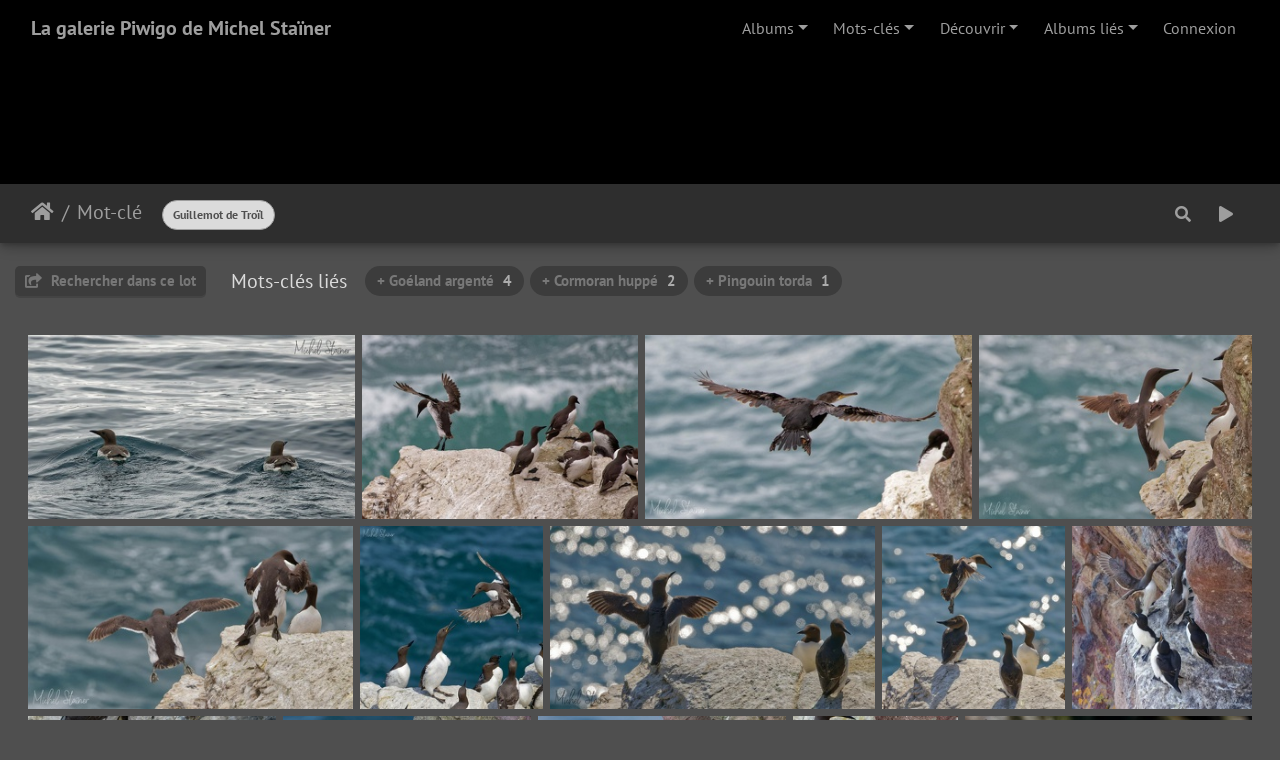

--- FILE ---
content_type: text/html; charset=utf-8
request_url: https://piwigo.mist.ovh/index.php?/tags/123-guillemot%C2%A0de%C2%A0troil
body_size: 14059
content:
<!DOCTYPE html>
<html lang="fr" dir="ltr">
<head>
    <meta http-equiv="Content-Type" content="text/html; charset=utf-8">
    <meta name="generator" content="Piwigo (aka PWG), see piwigo.org">
    <meta name="viewport" content="width=device-width, initial-scale=1.0, maximum-scale=1.0, viewport-fit=cover">
    <meta name="mobile-web-app-capable" content="yes">
    <meta name="apple-mobile-web-app-capable" content="yes">
    <meta name="apple-mobile-web-app-status-bar-style" content="black-translucent">
    <meta http-equiv="X-UA-Compatible" content="IE=edge">
    <meta name="description" content="Mot-clé ">

    <title>Mot-clé  | La galerie Piwigo de Michel Staïner</title>
    <link rel="shortcut icon" type="image/x-icon" href="themes/default/icon/favicon.ico">
    <link rel="icon" sizes="192x192" href="themes/bootstrap_darkroom/img/logo.png">
    <link rel="apple-touch-icon" sizes="192x192" href="themes/bootstrap_darkroom/img/logo.png">
    <link rel="start" title="Accueil" href="/" >
    <link rel="search" title="Recherche" href="search.php">
    <link rel="canonical" href="index.php?/tags/123-guillemot de troil">

     <link rel="stylesheet" type="text/css" href="_data/combined/pj8n09.css">

<style type="text/css">#thumbnails .gthumb { margin:0 0 7px 7px !important; }</style>
</head>

<body id="theCategoryPage" class="section-tags tag-123 "  data-infos='{"section":"tags","tag_ids":["123"]}'>

<div id="wrapper">
        <nav class="navbar navbar-expand-lg navbar-main bg-dark navbar-dark">
            <div class="container-fluid">
                <a class="navbar-brand mr-auto" href="/">La galerie Piwigo de Michel Staïner</a>
                <button type="button" class="navbar-toggler" data-toggle="collapse" data-target="#navbar-menubar" aria-controls="navbar-menubar" aria-expanded="false" aria-label="Toggle navigation">
                    <span class="fas fa-bars"></span>
                </button>
                <div class="collapse navbar-collapse" id="navbar-menubar">
<!-- Start of menubar.tpl -->
<ul class="navbar-nav ml-auto">
<li id="categoriesDropdownMenu" class="nav-item dropdown">
    <a href="#" class="nav-link dropdown-toggle" data-toggle="dropdown">Albums</a>
    <div class="dropdown-menu dropdown-menu-right" role="menu">
        <a class="dropdown-item" data-level="0" href="index.php?/category/3">
            Nature
            <span class="badge badge-secondary ml-2" title="4140 photos dans 91 sous-albums">4140</span>
        </a>
        <a class="dropdown-item" data-level="0" href="index.php?/category/4">
            Voyages
            <span class="badge badge-secondary ml-2" title="767 photos dans 3 sous-albums">767</span>
        </a>
        <div class="dropdown-divider"></div>
        <div class="dropdown-header">3677 photos</div>
    </div>
</li>
<li class="nav-item dropdown">
    <a href="#" class="nav-link dropdown-toggle" data-toggle="dropdown">Mots-clés</a>
    <div class="dropdown-menu dropdown-menu-right" role="menu">
        <a class="dropdown-item tagLevel2" href="index.php?/tags/47-heron cendre" title="Voir les photos liées uniquement à ce mot-clé">Héron cendré</a>
        <a class="dropdown-item tagLevel2" href="index.php?/tags/59-hibou des marais" title="Voir les photos liées uniquement à ce mot-clé">Hibou des marais</a>
        <a class="dropdown-item tagLevel2" href="index.php?/tags/52-martin_pecheur d’europe" title="Voir les photos liées uniquement à ce mot-clé">Martin-pêcheur d’Europe</a>
        <a class="dropdown-item tagLevel2" href="index.php?/tags/31-grebe huppe" title="Voir les photos liées uniquement à ce mot-clé">Grèbe huppé</a>
        <a class="dropdown-item tagLevel2" href="index.php?/tags/37-bihoreau gris" title="Voir les photos liées uniquement à ce mot-clé">Bihoreau gris</a>
        <a class="dropdown-item tagLevel2" href="index.php?/tags/123-guillemot de troil" title="Voir les photos liées uniquement à ce mot-clé">Guillemot de Troïl</a>
        <a class="dropdown-item tagLevel2" href="index.php?/tags/87-sterne pierregarin" title="Voir les photos liées uniquement à ce mot-clé">Sterne pierregarin</a>
        <a class="dropdown-item tagLevel2" href="index.php?/tags/41-guepier drsquoeurope" title="Voir les photos liées uniquement à ce mot-clé">Guêpier d&rsquo;Europe</a>
        <a class="dropdown-item tagLevel2" href="index.php?/tags/65-echasse blanche" title="Voir les photos liées uniquement à ce mot-clé">Échasse blanche</a>
        <a class="dropdown-item tagLevel2" href="index.php?/tags/50-aigrette garzette" title="Voir les photos liées uniquement à ce mot-clé">Aigrette garzette</a>
        <a class="dropdown-item tagLevel2" href="index.php?/tags/66-gorgebleue a miroir" title="Voir les photos liées uniquement à ce mot-clé">Gorgebleue à miroir</a>
        <a class="dropdown-item tagLevel2" href="index.php?/tags/46-grue cendree" title="Voir les photos liées uniquement à ce mot-clé">Grue cendrée</a>
        <a class="dropdown-item tagLevel2" href="index.php?/tags/105-flamant rose" title="Voir les photos liées uniquement à ce mot-clé">Flamant rose</a>
        <a class="dropdown-item tagLevel2" href="index.php?/tags/85-mouette rieuse" title="Voir les photos liées uniquement à ce mot-clé">Mouette rieuse</a>
        <a class="dropdown-item tagLevel2" href="index.php?/tags/178-grand cormoran" title="Voir les photos liées uniquement à ce mot-clé">Grand cormoran</a>
        <a class="dropdown-item tagLevel2" href="index.php?/tags/122-fou de bassan" title="Voir les photos liées uniquement à ce mot-clé">Fou de Bassan</a>
        <a class="dropdown-item tagLevel2" href="index.php?/tags/48-grande aigrette" title="Voir les photos liées uniquement à ce mot-clé">Grande aigrette</a>
        <a class="dropdown-item tagLevel2" href="index.php?/tags/80-sterne caugek" title="Voir les photos liées uniquement à ce mot-clé">Sterne caugek</a>
        <a class="dropdown-item tagLevel2" href="index.php?/tags/33-crabier chevelu" title="Voir les photos liées uniquement à ce mot-clé">Crabier chevelu</a>
        <a class="dropdown-item tagLevel2" href="index.php?/tags/60-spatule blanche" title="Voir les photos liées uniquement à ce mot-clé">Spatule blanche</a>
    </div>
</li>
    <li class="nav-item dropdown">                                                                                                                                                   
        <a href="#" class="nav-link dropdown-toggle" data-toggle="dropdown">Découvrir</a>
        <div class="dropdown-menu dropdown-menu-right" role="menu">
      <div class="dropdown-header">
        <form class="navbar-form" role="search" action="qsearch.php" method="get" id="quicksearch" onsubmit="return this.q.value!='' && this.q.value!=qsearch_prompt;">
            <div class="form-group">
                <input type="text" name="q" id="qsearchInput" class="form-control" placeholder="Recherche rapide" />
            </div>
        </form>
      </div>
      <div class="dropdown-divider"></div>
      <a class="dropdown-item" href="tags.php" title="Voir les mots-clés disponibles">Mots-clés
          <span class="badge badge-secondary ml-2">215</span>      </a>
      <a class="dropdown-item" href="search.php" title="recherche" rel="search">Recherche
                </a>
      <a class="dropdown-item" href="comments.php" title="Voir les derniers commentaires utilisateurs">Commentaires
          <span class="badge badge-secondary ml-2">0</span>      </a>
      <a class="dropdown-item" href="about.php" title="À propos de Piwigo">À propos
                </a>
      <a class="dropdown-item" href="notification.php" title="flux RSS" rel="nofollow">Notifications RSS
                </a>
            <div class="dropdown-divider"></div>
		<a class="dropdown-item" href="index.php?/most_visited" title="afficher les photos les plus vues">Plus vues</a>
		<a class="dropdown-item" href="index.php?/recent_pics" title="afficher les photos les plus récentes">Photos récentes</a>
		<a class="dropdown-item" href="index.php?/recent_cats" title="afficher les albums récemment mis à jour ou créés">Albums récents</a>
		<a class="dropdown-item" href="random.php" title="afficher un ensemble de photos prises au hasard" rel="nofollow">Photos au hasard</a>
		<a class="dropdown-item" href="index.php?/created-monthly-calendar" title="affichage année par année, mois par mois, jour par jour" rel="nofollow">Calendrier</a>
        </div>
    </li>
<li id="relatedCategoriesDropdownMenu" class="nav-item dropdown">
    <a href="#" class="nav-link dropdown-toggle" data-toggle="dropdown">Albums liés</a>
    <div class="dropdown-menu dropdown-menu-right" role="menu">
       <span class="dropdown-item" data-level="0">Nature
        <span class="badge badge-secondary ml-2" title="sub-albums">7</span>
       </span>
       <a href="index.php?/category/26"  rel="nofollow" class="dropdown-item" data-level="1">Notre top 100
        <span class="badge badge-primary ml-2" title="">4</span>
       </a>
       <span class="dropdown-item" data-level="1">Sélection par année
        <span class="badge badge-secondary ml-2" title="sub-albums">5</span>
       </span>
       <span class="dropdown-item" data-level="2">Sélection 2025
        <span class="badge badge-secondary ml-2" title="sub-albums">1</span>
       </span>
       <a href="index.php?/category/145"  rel="nofollow" class="dropdown-item" data-level="3">Côtes d'Armor 2025
        <span class="badge badge-primary ml-2" title="">6</span>
       </a>
       <span class="dropdown-item" data-level="2">Sélection 2024
        <span class="badge badge-secondary ml-2" title="sub-albums">1</span>
       </span>
       <a href="index.php?/category/71"  rel="nofollow" class="dropdown-item" data-level="3">Côtes d'Armor 2024
        <span class="badge badge-primary ml-2" title="">22</span>
       </a>
       <span class="dropdown-item" data-level="2">Sélection 2023
        <span class="badge badge-secondary ml-2" title="sub-albums">1</span>
       </span>
       <a href="index.php?/category/46"  rel="nofollow" class="dropdown-item" data-level="3">Côtes d'Armor 2023
        <span class="badge badge-primary ml-2" title="">15</span>
       </a>
       <span class="dropdown-item" data-level="2">Sélection 2022
        <span class="badge badge-secondary ml-2" title="sub-albums">1</span>
       </span>
       <a href="index.php?/category/101"  rel="nofollow" class="dropdown-item" data-level="3">Côtes d'Armor 2022
        <span class="badge badge-primary ml-2" title="">21</span>
       </a>
       <span class="dropdown-item" data-level="2">Sélection 2019
        <span class="badge badge-secondary ml-2" title="sub-albums">1</span>
       </span>
       <a href="index.php?/category/103"  rel="nofollow" class="dropdown-item" data-level="3">Côtes d'Armor 2019
        <span class="badge badge-primary ml-2" title="">1</span>
       </a>
       <span class="dropdown-item" data-level="1">Sélection par lieu
        <span class="badge badge-secondary ml-2" title="sub-albums">1</span>
       </span>
       <a href="index.php?/category/27"  rel="nofollow" class="dropdown-item" data-level="2">Côtes d'Armor
        <span class="badge badge-primary ml-2" title="">16</span>
       </a>
    </div>
</li>

<li class="nav-item dropdown" id="identificationDropdown">
  <a class="nav-link" href="identification.php">Connexion</a>
</li>

</ul>
<!-- End of menubar.tpl -->

                </div>
            </div>
        </nav>

        <div class="jumbotron mb-0">
            <div class="container-fluid">
                <div id="theHeader"></div>
            </div>
        </div>




<!-- End of header.tpl -->
<!-- Start of index.tpl -->



    <nav class="navbar navbar-expand-lg navbar-contextual navbar-dark bg-light sticky-top mb-2">
        <div class="container-fluid">
            <div class="navbar-brand mr-auto">
                <div class="nav-breadcrumb d-inline-flex"><a class="nav-breadcrumb-item" href="/">Accueil</a><a class="nav-breadcrumb-item" href="tags.php" title="Voir les mots-clés disponibles">Mot-clé</a> </div>


                  <div class="nav-breadcrumb d-inline-flex"><span id="selected-tags-container">

<span class="selected-related-tag unique-tag">
    <a href="index.php?/tags/123-guillemot de troil" title="Voir les photos liées uniquement à ce mot-clé">
      Guillemot de Troïl
    </a>
  </span>

</span>
</div>
            </div>
            <button type="button" class="navbar-toggler" data-toggle="collapse" data-target="#secondary-navbar" aria-controls="secondary-navbar" aria-expanded="false" aria-label="Toggle navigation">
                <span class="fas fa-bars"></span>
            </button>
            <div class="navbar-collapse collapse justify-content-end" id="secondary-navbar">
                <ul class="navbar-nav">
    <li id="cmdSearchInSet" class="nav-item">
        <a href="search.php?tag_id=123" title="Rechercher dans ce lot" class="pwg-state-default pwg-button nav-link"  rel="nofollow">
            <i class="fas fa-search"></i>
            <span class="pwg-button-text">Rechercher dans ce lot</span>
        </a>
    </li>

    
            
                    <li class="nav-item">
                        <a class="nav-link" href="javascript:;" id="startSlideshow" title="diaporama" rel="nofollow">
                            <i class="fas fa-play fa-fw" aria-hidden="true"></i><span class="d-lg-none ml-2 text-capitalize">diaporama</span>
                        </a>
                    </li>
                </ul>
            </div>
        </div>
    </nav>




<div class="container-fluid">



<div class="action-buttons">

    <div class="mcs-side-results search-in-set-button ">
      <div>
        <p><a href="search.php?tag_id=123" class="" rel="nofollow">
        <i class="fas fa-share-square"></i>
        Rechercher dans ce lot</a></p>
      </div>
    </div>

<h3 class="related-tags-title">Mots-clés liés</h3>

<span class="related-tags "><a class="tagLevel 5" href="index.php?/tags/123-guillemot de troil/127-goeland argente" title="4 photos sont également liées aux mots-clés courants" rel="nofollow">+ Goéland argenté<div class="tag-counter">4</div></a></span>
<span class="related-tags "><a class="tagLevel 3" href="index.php?/tags/123-guillemot de troil/155-cormoran huppe" title="2 photos sont également liées aux mots-clés courants" rel="nofollow">+ Cormoran huppé<div class="tag-counter">2</div></a></span>
<span class="related-tags "><a class="tagLevel 2" href="index.php?/tags/123-guillemot de troil/126-pingouin torda" title="1 photo est également liée aux mots-clés courants" rel="nofollow">+ Pingouin torda<div class="tag-counter">1</div></a></span>

</div>

    <div id="content" class="content-grid pt-3">




        <!-- Start of thumbnails -->
        <ul id="thumbnails"><li class="gthumb">
  <a href="picture.php?/2544/tags/123-guillemot de troil">
    <img class="thumbnail" src="_data/i/upload/2022/06/26/20220626084353-c00d898e-cu_s9999x200.jpg" alt="5D4 2398" title="5D4 2398 (10242 visites)" width="355" height="200">
  </a>
</li>
<li class="gthumb">
  <a href="picture.php?/2549/tags/123-guillemot de troil">
    <img class="thumbnail" src="_data/i/upload/2022/06/26/20220626084415-3d8cca35-cu_s9999x200.jpg" alt="R5 17964" title="R5 17964 (10638 visites)" width="300" height="200">
  </a>
</li>
<li class="gthumb">
  <a href="picture.php?/2465/tags/123-guillemot de troil">
    <img class="thumbnail" src="_data/i/upload/2022/06/26/20220626083800-fb9e39a6-cu_s9999x200.jpg" alt="R5 18372" title="R5 18372 (10555 visites)" width="355" height="200">
  </a>
</li>
<li class="gthumb">
  <a href="picture.php?/2466/tags/123-guillemot de troil">
    <img class="thumbnail" src="_data/i/upload/2022/06/26/20220626083805-bf901dca-cu_s9999x200.jpg" alt="R5 18400" title="R5 18400 (10636 visites)" width="300" height="200">
  </a>
</li>
<li class="gthumb">
  <a href="picture.php?/2467/tags/123-guillemot de troil">
    <img class="thumbnail" src="_data/i/upload/2022/06/26/20220626083808-6c6f8157-cu_s9999x200.jpg" alt="R5 18411" title="R5 18411 (10631 visites)" width="355" height="200">
  </a>
</li>
<li class="gthumb">
  <a href="picture.php?/2528/tags/123-guillemot de troil">
    <img class="thumbnail" src="_data/i/upload/2022/06/26/20220626084228-c743688c-cu_s9999x200.jpg" alt="5D 10893" title="5D 10893 (10720 visites)" width="200" height="200">
  </a>
</li>
<li class="gthumb">
  <a href="picture.php?/2473/tags/123-guillemot de troil">
    <img class="thumbnail" src="_data/i/upload/2022/06/26/20220626083838-a21ddfad-cu_s9999x200.jpg" alt="R5 18533" title="R5 18533 (10626 visites)" width="355" height="200">
  </a>
</li>
<li class="gthumb">
  <a href="picture.php?/2474/tags/123-guillemot de troil">
    <img class="thumbnail" src="_data/i/upload/2022/06/26/20220626083842-943a1f86-cu_s9999x200.jpg" alt="R5 18541" title="R5 18541 (10769 visites)" width="200" height="200">
  </a>
</li>
<li class="gthumb">
  <a href="picture.php?/2477/tags/123-guillemot de troil">
    <img class="thumbnail" src="_data/i/upload/2022/06/26/20220626083859-a313d120-cu_s9999x200.jpg" alt="R5 18580" title="R5 18580 (11219 visites)" width="200" height="200">
  </a>
</li>
<li class="gthumb">
  <a href="picture.php?/2482/tags/123-guillemot de troil">
    <img class="thumbnail" src="_data/i/upload/2022/06/26/20220626083915-558c0f7e-cu_s9999x200.jpg" alt="R5 18638" title="R5 18638 (11091 visites)" width="300" height="200">
  </a>
</li>
<li class="gthumb">
  <a href="picture.php?/2488/tags/123-guillemot de troil">
    <img class="thumbnail" src="_data/i/upload/2022/06/26/20220626083947-badda85e-cu_s9999x200.jpg" alt="R5 18725" title="R5 18725 (11157 visites)" width="300" height="200">
  </a>
</li>
<li class="gthumb">
  <a href="picture.php?/2489/tags/123-guillemot de troil">
    <img class="thumbnail" src="_data/i/upload/2022/06/26/20220626083952-bdc6744f-cu_s9999x200.jpg" alt="R5 18735" title="R5 18735 (11143 visites)" width="299" height="200">
  </a>
</li>
<li class="gthumb">
  <a href="picture.php?/2490/tags/123-guillemot de troil">
    <img class="thumbnail" src="_data/i/upload/2022/06/26/20220626083959-3730c1d6-cu_s9999x200.jpg" alt="R5 18752" title="R5 18752 (10813 visites)" width="200" height="200">
  </a>
</li>
<li class="gthumb">
  <a href="picture.php?/2509/tags/123-guillemot de troil">
    <img class="thumbnail" src="_data/i/upload/2022/06/26/20220626084119-62d2a3d7-cu_s9999x200.jpg" alt="R5 19120" title="R5 19120 (10845 visites)" width="355" height="200">
  </a>
</li>
<li class="gthumb">
  <a href="picture.php?/2510/tags/123-guillemot de troil">
    <img class="thumbnail" src="_data/i/upload/2022/06/26/20220626084122-e49da0c3-cu_s9999x200.jpg" alt="R5 19123" title="R5 19123 (11067 visites)" width="355" height="200">
  </a>
</li>
<li class="gthumb">
  <a href="picture.php?/2511/tags/123-guillemot de troil">
    <img class="thumbnail" src="_data/i/upload/2022/06/26/20220626084126-0002ceeb-cu_s9999x200.jpg" alt="R5 19129" title="R5 19129 (10714 visites)" width="300" height="200">
  </a>
</li>
<li class="gthumb">
  <a href="picture.php?/2512/tags/123-guillemot de troil">
    <img class="thumbnail" src="_data/i/upload/2022/06/26/20220626084129-c36137be-cu_s9999x200.jpg" alt="R5 19135" title="R5 19135 (10626 visites)" width="200" height="200">
  </a>
</li>
<li class="gthumb">
  <a href="picture.php?/2513/tags/123-guillemot de troil">
    <img class="thumbnail" src="_data/i/upload/2022/06/26/20220626084133-ce0772b4-cu_s9999x200.jpg" alt="R5 19153" title="R5 19153 (10981 visites)" width="355" height="200">
  </a>
</li>
<li class="gthumb">
  <a href="picture.php?/2514/tags/123-guillemot de troil">
    <img class="thumbnail" src="_data/i/upload/2022/06/26/20220626084136-5685cff3-cu_s9999x200.jpg" alt="R5 19161" title="R5 19161 (11113 visites)" width="300" height="200">
  </a>
</li>
<li class="gthumb">
  <a href="picture.php?/2515/tags/123-guillemot de troil">
    <img class="thumbnail" src="_data/i/upload/2022/06/26/20220626084138-0ce6b5d7-cu_s9999x200.jpg" alt="R5 19166" title="R5 19166 (10538 visites)" width="355" height="200">
  </a>
</li>
<li class="gthumb">
  <a href="picture.php?/2516/tags/123-guillemot de troil">
    <img class="thumbnail" src="_data/i/upload/2022/06/26/20220626084142-7da0fa83-cu_s9999x200.jpg" alt="R5 19195" title="R5 19195 (10550 visites)" width="300" height="200">
  </a>
</li>
<li class="gthumb">
  <a href="picture.php?/2517/tags/123-guillemot de troil">
    <img class="thumbnail" src="_data/i/upload/2022/06/26/20220626084146-12fd424c-cu_s9999x200.jpg" alt="R5 19200" title="R5 19200 (10489 visites)" width="300" height="200">
  </a>
</li>
<li class="gthumb">
  <a href="picture.php?/2518/tags/123-guillemot de troil">
    <img class="thumbnail" src="_data/i/upload/2022/06/26/20220626084149-46cd0ffe-cu_s9999x200.jpg" alt="R5 19211" title="R5 19211 (10399 visites)" width="300" height="200">
  </a>
</li>
<li class="gthumb">
  <a href="picture.php?/2519/tags/123-guillemot de troil">
    <img class="thumbnail" src="_data/i/upload/2022/06/26/20220626084153-42bca1a3-cu_s9999x200.jpg" alt="R5 19218" title="R5 19218 (10408 visites)" width="200" height="200">
  </a>
</li>
<li class="gthumb">
  <a href="picture.php?/2520/tags/123-guillemot de troil">
    <img class="thumbnail" src="_data/i/upload/2022/06/26/20220626084156-b7f2cf5f-cu_s9999x200.jpg" alt="R5 19226" title="R5 19226 (11170 visites)" width="300" height="200">
  </a>
</li>
<li class="gthumb">
  <a href="picture.php?/2521/tags/123-guillemot de troil">
    <img class="thumbnail" src="_data/i/upload/2022/06/26/20220626084200-4ffcdf58-cu_s9999x200.jpg" alt="R5 19232" title="R5 19232 (10363 visites)" width="300" height="200">
  </a>
</li>
<li class="gthumb">
  <a href="picture.php?/2522/tags/123-guillemot de troil">
    <img class="thumbnail" src="_data/i/upload/2022/06/26/20220626084203-95978b04-cu_s9999x200.jpg" alt="R5 19265" title="R5 19265 (10218 visites)" width="300" height="200">
  </a>
</li>
<li class="gthumb">
  <a href="picture.php?/2526/tags/123-guillemot de troil">
    <img class="thumbnail" src="_data/i/upload/2022/06/26/20220626084218-9c6a3d6c-cu_s9999x200.jpg" alt="R5 19377" title="R5 19377 (10987 visites)" width="355" height="200">
  </a>
</li>
<li class="gthumb">
  <a href="picture.php?/2527/tags/123-guillemot de troil">
    <img class="thumbnail" src="_data/i/upload/2022/06/26/20220626084222-3096083b-cu_s9999x200.jpg" alt="R5 19383" title="R5 19383 (11044 visites)" width="355" height="200">
  </a>
</li>
<li class="gthumb">
  <a href="picture.php?/3400/tags/123-guillemot de troil">
    <img class="thumbnail" src="_data/i/upload/2023/06/27/20230627132523-1ceeb9f5-cu_s9999x200.jpg" alt="R5 29669" title="R5 29669 (11210 visites)" width="355" height="200">
  </a>
</li>
<li class="gthumb">
  <a href="picture.php?/3402/tags/123-guillemot de troil">
    <img class="thumbnail" src="_data/i/upload/2023/06/27/20230627132527-15b1587e-cu_s9999x200.jpg" alt="R5 29728" title="R5 29728 (9183 visites)" width="300" height="200">
  </a>
</li>
<li class="gthumb">
  <a href="picture.php?/3421/tags/123-guillemot de troil">
    <img class="thumbnail" src="_data/i/upload/2023/06/27/20230627132541-24d91de9-cu_s9999x200.jpg" alt="R5 29999" title="R5 29999 (10250 visites)" width="299" height="200">
  </a>
</li>
<li class="gthumb">
  <a href="picture.php?/3423/tags/123-guillemot de troil">
    <img class="thumbnail" src="_data/i/upload/2023/06/27/20230627132546-87d158ae-cu_s9999x200.jpg" alt="R5 30114" title="R5 30114 (9351 visites)" width="300" height="200">
  </a>
</li>
<li class="gthumb">
  <a href="picture.php?/3424/tags/123-guillemot de troil">
    <img class="thumbnail" src="_data/i/upload/2023/06/27/20230627132547-fc61a9cf-cu_s9999x200.jpg" alt="R5 30124" title="R5 30124 (9282 visites)" width="300" height="200">
  </a>
</li>
<li class="gthumb">
  <a href="picture.php?/3425/tags/123-guillemot de troil">
    <img class="thumbnail" src="_data/i/upload/2023/06/27/20230627132548-74da2275-cu_s9999x200.jpg" alt="R5 30140" title="R5 30140 (10524 visites)" width="355" height="200">
  </a>
</li>
<li class="gthumb">
  <a href="picture.php?/3429/tags/123-guillemot de troil">
    <img class="thumbnail" src="_data/i/upload/2023/06/27/20230627132553-c0e61dd1-cu_s9999x200.jpg" alt="R5 35930" title="R5 35930 (9420 visites)" width="149" height="200">
  </a>
</li>
<li class="gthumb">
  <a href="picture.php?/3363/tags/123-guillemot de troil">
    <img class="thumbnail" src="_data/i/upload/2023/06/27/20230627132435-09d7de44-cu_s9999x200.jpg" alt="R5 36194" title="R5 36194 (9530 visites)" width="200" height="200">
  </a>
</li>
<li class="gthumb">
  <a href="picture.php?/3364/tags/123-guillemot de troil">
    <img class="thumbnail" src="_data/i/upload/2023/06/27/20230627132436-7646e121-cu_s9999x200.jpg" alt="R5 36203" title="R5 36203 (9516 visites)" width="200" height="200">
  </a>
</li>
<li class="gthumb">
  <a href="picture.php?/3366/tags/123-guillemot de troil">
    <img class="thumbnail" src="_data/i/upload/2023/06/27/20230627132437-8126cf05-cu_s9999x200.jpg" alt="R5 36314" title="R5 36314 (9579 visites)" width="355" height="200">
  </a>
</li>
<li class="gthumb">
  <a href="picture.php?/3368/tags/123-guillemot de troil">
    <img class="thumbnail" src="_data/i/upload/2023/06/27/20230627132438-ff47d3f3-cu_s9999x200.jpg" alt="R5 36404" title="R5 36404 (9698 visites)" width="200" height="200">
  </a>
</li>
<li class="gthumb">
  <a href="picture.php?/3369/tags/123-guillemot de troil">
    <img class="thumbnail" src="_data/i/upload/2023/06/27/20230627132440-aba00633-cu_s9999x200.jpg" alt="R5 36425" title="R5 36425 (9609 visites)" width="300" height="200">
  </a>
</li>
<li class="gthumb">
  <a href="picture.php?/3377/tags/123-guillemot de troil">
    <img class="thumbnail" src="_data/i/upload/2023/06/27/20230627132447-f4cd41a5-cu_s9999x200.jpg" alt="R5 36663" title="R5 36663 (9329 visites)" width="355" height="200">
  </a>
</li>
<li class="gthumb">
  <a href="picture.php?/3381/tags/123-guillemot de troil">
    <img class="thumbnail" src="_data/i/upload/2023/06/27/20230627132454-5f428196-cu_s9999x200.jpg" alt="R5 36733" title="R5 36733 (9408 visites)" width="200" height="200">
  </a>
</li>
<li class="gthumb">
  <a href="picture.php?/3386/tags/123-guillemot de troil">
    <img class="thumbnail" src="_data/i/upload/2023/06/27/20230627132503-1978df29-cu_s9999x200.jpg" alt="R5 36864" title="R5 36864 (9446 visites)" width="299" height="200">
  </a>
</li>
<li class="gthumb">
  <a href="picture.php?/4049/tags/123-guillemot de troil">
    <img class="thumbnail" src="_data/i/upload/2024/10/09/20241009105444-f9ccce2e-cu_s9999x200.jpg" alt="R5 48508" title="R5 48508 (7962 visites)" width="355" height="200">
  </a>
</li>
<li class="gthumb">
  <a href="picture.php?/4050/tags/123-guillemot de troil">
    <img class="thumbnail" src="_data/i/upload/2024/10/09/20241009105445-35a39c3e-cu_s9999x200.jpg" alt="R5 48514" title="R5 48514 (7944 visites)" width="300" height="200">
  </a>
</li>
<li class="gthumb">
  <a href="picture.php?/4052/tags/123-guillemot de troil">
    <img class="thumbnail" src="_data/i/upload/2024/10/09/20241009105447-0a7aa4df-cu_s9999x200.jpg" alt="R5 48550" title="R5 48550 (8705 visites)" width="200" height="200">
  </a>
</li>
<li class="gthumb">
  <a href="picture.php?/4056/tags/123-guillemot de troil">
    <img class="thumbnail" src="_data/i/upload/2024/10/09/20241009105450-b70015a8-cu_s9999x200.jpg" alt="R5 48616" title="R5 48616 (8730 visites)" width="299" height="200">
  </a>
</li>
<li class="gthumb">
  <a href="picture.php?/4057/tags/123-guillemot de troil">
    <img class="thumbnail" src="_data/i/upload/2024/10/09/20241009105451-6eef9b93-cu_s9999x200.jpg" alt="R5 48630" title="R5 48630 (7921 visites)" width="200" height="200">
  </a>
</li>
<li class="gthumb">
  <a href="picture.php?/4058/tags/123-guillemot de troil">
    <img class="thumbnail" src="_data/i/upload/2024/10/09/20241009105452-a68b5a9e-cu_s9999x200.jpg" alt="R5 48669" title="R5 48669 (7872 visites)" width="300" height="200">
  </a>
</li>
<li class="gthumb">
  <a href="picture.php?/4062/tags/123-guillemot de troil">
    <img class="thumbnail" src="_data/i/upload/2024/10/09/20241009105455-28820194-cu_s9999x200.jpg" alt="R5 48740" title="R5 48740 (7982 visites)" width="200" height="200">
  </a>
</li>
<li class="gthumb">
  <a href="picture.php?/4063/tags/123-guillemot de troil">
    <img class="thumbnail" src="_data/i/upload/2024/10/09/20241009105455-6f9104d1-cu_s9999x200.jpg" alt="R5 48758" title="R5 48758 (8740 visites)" width="300" height="200">
  </a>
</li>
<li class="gthumb">
  <a href="picture.php?/4064/tags/123-guillemot de troil">
    <img class="thumbnail" src="_data/i/upload/2024/10/09/20241009105456-6df40b25-cu_s9999x200.jpg" alt="R5 48807" title="R5 48807 (8037 visites)" width="355" height="200">
  </a>
</li>
<li class="gthumb">
  <a href="picture.php?/4065/tags/123-guillemot de troil">
    <img class="thumbnail" src="_data/i/upload/2024/10/09/20241009105456-037cc4d8-cu_s9999x200.jpg" alt="R5 48825" title="R5 48825 (7923 visites)" width="300" height="200">
  </a>
</li>
<li class="gthumb">
  <a href="picture.php?/4046/tags/123-guillemot de troil">
    <img class="thumbnail" src="_data/i/upload/2024/10/09/20241009105443-9a82ba4d-cu_s9999x200.jpg" alt="R3 06494" title="R3 06494 (9612 visites)" width="300" height="200">
  </a>
</li>
<li class="gthumb">
  <a href="picture.php?/4070/tags/123-guillemot de troil">
    <img class="thumbnail" src="_data/i/upload/2024/10/09/20241009105459-4c9570c0-cu_s9999x200.jpg" alt="R5 49130" title="R5 49130 (8072 visites)" width="200" height="200">
  </a>
</li>
<li class="gthumb">
  <a href="picture.php?/4071/tags/123-guillemot de troil">
    <img class="thumbnail" src="_data/i/upload/2024/10/09/20241009105459-decb5b3c-cu_s9999x200.jpg" alt="R5 49143" title="R5 49143 (7926 visites)" width="300" height="200">
  </a>
</li>
<li class="gthumb">
  <a href="picture.php?/4075/tags/123-guillemot de troil">
    <img class="thumbnail" src="_data/i/upload/2024/10/09/20241009105501-6630a1b8-cu_s9999x200.jpg" alt="R5 49384" title="R5 49384 (7954 visites)" width="200" height="200">
  </a>
</li>
<li class="gthumb">
  <a href="picture.php?/4021/tags/123-guillemot de troil">
    <img class="thumbnail" src="_data/i/upload/2024/10/09/20241009105433-7e304234-cu_s9999x200.jpg" alt="R5 51856" title="R5 51856 (8083 visites)" width="355" height="200">
  </a>
</li>
<li class="gthumb">
  <a href="picture.php?/4022/tags/123-guillemot de troil">
    <img class="thumbnail" src="_data/i/upload/2024/10/09/20241009105433-2d289e17-cu_s9999x200.jpg" alt="R5 51863" title="R5 51863 (8019 visites)" width="200" height="200">
  </a>
</li>
<li class="gthumb">
  <a href="picture.php?/4026/tags/123-guillemot de troil">
    <img class="thumbnail" src="_data/i/upload/2024/10/09/20241009105435-360c4e89-cu_s9999x200.jpg" alt="R5 53284" title="R5 53284 (8041 visites)" width="200" height="200">
  </a>
</li>
<li class="gthumb">
  <a href="picture.php?/4027/tags/123-guillemot de troil">
    <img class="thumbnail" src="_data/i/upload/2024/10/09/20241009105436-6fd3d402-cu_s9999x200.jpg" alt="R5 53296" title="R5 53296 (7985 visites)" width="133" height="200">
  </a>
</li>
<li class="gthumb">
  <a href="picture.php?/4028/tags/123-guillemot de troil">
    <img class="thumbnail" src="_data/i/upload/2024/10/09/20241009105436-1e5bac3e-cu_s9999x200.jpg" alt="R5 53305" title="R5 53305 (7995 visites)" width="200" height="200">
  </a>
</li>
<li class="gthumb">
  <a href="picture.php?/4029/tags/123-guillemot de troil">
    <img class="thumbnail" src="_data/i/upload/2024/10/09/20241009105436-27fe1d65-cu_s9999x200.jpg" alt="R5 53314" title="R5 53314 (8846 visites)" width="200" height="200">
  </a>
</li>
<li class="gthumb">
  <a href="picture.php?/4030/tags/123-guillemot de troil">
    <img class="thumbnail" src="_data/i/upload/2024/10/09/20241009105437-30c69a37-cu_s9999x200.jpg" alt="R5 53320" title="R5 53320 (9548 visites)" width="200" height="200">
  </a>
</li>
<li class="gthumb">
  <a href="picture.php?/4036/tags/123-guillemot de troil">
    <img class="thumbnail" src="_data/i/upload/2024/10/09/20241009105439-6704e01c-cu_s9999x200.jpg" alt="R5 53487" title="R5 53487 (7970 visites)" width="200" height="200">
  </a>
</li>
<li class="gthumb">
  <a href="picture.php?/9236/tags/123-guillemot de troil">
    <img class="thumbnail" src="_data/i/upload/2025/08/26/20250826160731-a3c82619-cu_s9999x200.jpg" alt="R5M23327" title="R5M23327 (3690 visites)" width="355" height="200">
  </a>
</li>
<li class="gthumb">
  <a href="picture.php?/9250/tags/123-guillemot de troil">
    <img class="thumbnail" src="_data/i/upload/2025/08/26/20250826160736-146cdbd7-cu_s9999x200.jpg" alt="R5M23881" title="R5M23881 (3366 visites)" width="355" height="200">
  </a>
</li>
<li class="gthumb">
  <a href="picture.php?/9251/tags/123-guillemot de troil">
    <img class="thumbnail" src="_data/i/upload/2025/08/26/20250826160737-8dcbf16c-cu_s9999x200.jpg" alt="R5M23929" title="R5M23929 (3338 visites)" width="200" height="200">
  </a>
</li>
<li class="gthumb">
  <a href="picture.php?/9252/tags/123-guillemot de troil">
    <img class="thumbnail" src="_data/i/upload/2025/08/26/20250826160737-e33ce008-cu_s9999x200.jpg" alt="R5M23937" title="R5M23937 (3308 visites)" width="355" height="200">
  </a>
</li>
<li class="gthumb">
  <a href="picture.php?/9265/tags/123-guillemot de troil">
    <img class="thumbnail" src="_data/i/upload/2025/08/26/20250826160741-69ce11b5-cu_s9999x200.jpg" alt="R5M24380" title="R5M24380 (3343 visites)" width="355" height="200">
  </a>
</li>
<li class="gthumb">
  <a href="picture.php?/9266/tags/123-guillemot de troil">
    <img class="thumbnail" src="_data/i/upload/2025/08/26/20250826160742-94413561-cu_s9999x200.jpg" alt="R5M24418" title="R5M24418 (3318 visites)" width="200" height="200">
  </a>
</li>








</ul>
        <div id="photoSwipeData">
            <a href="picture.php?/2544/tags/123-guillemot de troil" data-index="0" data-name="5D4 2398" data-description="" data-src-medium="_data/i/upload/2022/06/26/20220626084353-c00d898e-me.jpg" data-size-medium="792 x 445" data-src-large="_data/i/upload/2022/06/26/20220626084353-c00d898e-la.jpg" data-size-large="1008 x 567" data-src-xlarge="_data/i/upload/2022/06/26/20220626084353-c00d898e-xx.jpg" data-size-xlarge="1656 x 931"></a>
            <a href="picture.php?/2549/tags/123-guillemot de troil" data-index="1" data-name="R5 17964" data-description="" data-src-medium="_data/i/upload/2022/06/26/20220626084415-3d8cca35-me.jpg" data-size-medium="792 x 528" data-src-large="_data/i/upload/2022/06/26/20220626084415-3d8cca35-la.jpg" data-size-large="1008 x 672" data-src-xlarge="_data/i/upload/2022/06/26/20220626084415-3d8cca35-xx.jpg" data-size-xlarge="1656 x 1104"></a>
            <a href="picture.php?/2465/tags/123-guillemot de troil" data-index="2" data-name="R5 18372" data-description="" data-src-medium="_data/i/upload/2022/06/26/20220626083800-fb9e39a6-me.jpg" data-size-medium="792 x 445" data-src-large="_data/i/upload/2022/06/26/20220626083800-fb9e39a6-la.jpg" data-size-large="1008 x 567" data-src-xlarge="_data/i/upload/2022/06/26/20220626083800-fb9e39a6-xx.jpg" data-size-xlarge="1656 x 931"></a>
            <a href="picture.php?/2466/tags/123-guillemot de troil" data-index="3" data-name="R5 18400" data-description="" data-src-medium="_data/i/upload/2022/06/26/20220626083805-bf901dca-me.jpg" data-size-medium="792 x 528" data-src-large="_data/i/upload/2022/06/26/20220626083805-bf901dca-la.jpg" data-size-large="1008 x 672" data-src-xlarge="_data/i/upload/2022/06/26/20220626083805-bf901dca-xx.jpg" data-size-xlarge="1656 x 1104"></a>
            <a href="picture.php?/2467/tags/123-guillemot de troil" data-index="4" data-name="R5 18411" data-description="" data-src-medium="_data/i/upload/2022/06/26/20220626083808-6c6f8157-me.jpg" data-size-medium="792 x 445" data-src-large="_data/i/upload/2022/06/26/20220626083808-6c6f8157-la.jpg" data-size-large="1008 x 567" data-src-xlarge="_data/i/upload/2022/06/26/20220626083808-6c6f8157-xx.jpg" data-size-xlarge="1656 x 931"></a>
            <a href="picture.php?/2528/tags/123-guillemot de troil" data-index="5" data-name="5D 10893" data-description="" data-src-medium="_data/i/upload/2022/06/26/20220626084228-c743688c-me.jpg" data-size-medium="594 x 594" data-src-large="_data/i/upload/2022/06/26/20220626084228-c743688c-la.jpg" data-size-large="756 x 756" data-src-xlarge="_data/i/upload/2022/06/26/20220626084228-c743688c-xx.jpg" data-size-xlarge="1242 x 1242"></a>
            <a href="picture.php?/2473/tags/123-guillemot de troil" data-index="6" data-name="R5 18533" data-description="" data-src-medium="_data/i/upload/2022/06/26/20220626083838-a21ddfad-me.jpg" data-size-medium="792 x 445" data-src-large="_data/i/upload/2022/06/26/20220626083838-a21ddfad-la.jpg" data-size-large="1008 x 567" data-src-xlarge="_data/i/upload/2022/06/26/20220626083838-a21ddfad-xx.jpg" data-size-xlarge="1656 x 931"></a>
            <a href="picture.php?/2474/tags/123-guillemot de troil" data-index="7" data-name="R5 18541" data-description="" data-src-medium="_data/i/upload/2022/06/26/20220626083842-943a1f86-me.jpg" data-size-medium="594 x 594" data-src-large="_data/i/upload/2022/06/26/20220626083842-943a1f86-la.jpg" data-size-large="756 x 756" data-src-xlarge="_data/i/upload/2022/06/26/20220626083842-943a1f86-xx.jpg" data-size-xlarge="1242 x 1242"></a>
            <a href="picture.php?/2477/tags/123-guillemot de troil" data-index="8" data-name="R5 18580" data-description="" data-src-medium="_data/i/upload/2022/06/26/20220626083859-a313d120-me.jpg" data-size-medium="594 x 594" data-src-large="_data/i/upload/2022/06/26/20220626083859-a313d120-la.jpg" data-size-large="756 x 756" data-src-xlarge="_data/i/upload/2022/06/26/20220626083859-a313d120-xx.jpg" data-size-xlarge="1242 x 1242"></a>
            <a href="picture.php?/2482/tags/123-guillemot de troil" data-index="9" data-name="R5 18638" data-description="" data-src-medium="_data/i/upload/2022/06/26/20220626083915-558c0f7e-me.jpg" data-size-medium="792 x 528" data-src-large="_data/i/upload/2022/06/26/20220626083915-558c0f7e-la.jpg" data-size-large="1008 x 672" data-src-xlarge="_data/i/upload/2022/06/26/20220626083915-558c0f7e-xx.jpg" data-size-xlarge="1656 x 1104"></a>
            <a href="picture.php?/2488/tags/123-guillemot de troil" data-index="10" data-name="R5 18725" data-description="" data-src-medium="_data/i/upload/2022/06/26/20220626083947-badda85e-me.jpg" data-size-medium="792 x 528" data-src-large="_data/i/upload/2022/06/26/20220626083947-badda85e-la.jpg" data-size-large="1008 x 672" data-src-xlarge="_data/i/upload/2022/06/26/20220626083947-badda85e-xx.jpg" data-size-xlarge="1656 x 1104"></a>
            <a href="picture.php?/2489/tags/123-guillemot de troil" data-index="11" data-name="R5 18735" data-description="" data-src-medium="_data/i/upload/2022/06/26/20220626083952-bdc6744f-me.jpg" data-size-medium="792 x 528" data-src-large="_data/i/upload/2022/06/26/20220626083952-bdc6744f-la.jpg" data-size-large="1008 x 672" data-src-xlarge="_data/i/upload/2022/06/26/20220626083952-bdc6744f-xx.jpg" data-size-xlarge="1656 x 1104"></a>
            <a href="picture.php?/2490/tags/123-guillemot de troil" data-index="12" data-name="R5 18752" data-description="" data-src-medium="_data/i/upload/2022/06/26/20220626083959-3730c1d6-me.jpg" data-size-medium="594 x 594" data-src-large="_data/i/upload/2022/06/26/20220626083959-3730c1d6-la.jpg" data-size-large="756 x 756" data-src-xlarge="_data/i/upload/2022/06/26/20220626083959-3730c1d6-xx.jpg" data-size-xlarge="1242 x 1242"></a>
            <a href="picture.php?/2509/tags/123-guillemot de troil" data-index="13" data-name="R5 19120" data-description="" data-src-medium="_data/i/upload/2022/06/26/20220626084119-62d2a3d7-me.jpg" data-size-medium="792 x 445" data-src-large="_data/i/upload/2022/06/26/20220626084119-62d2a3d7-la.jpg" data-size-large="1008 x 567" data-src-xlarge="_data/i/upload/2022/06/26/20220626084119-62d2a3d7-xx.jpg" data-size-xlarge="1656 x 931"></a>
            <a href="picture.php?/2510/tags/123-guillemot de troil" data-index="14" data-name="R5 19123" data-description="" data-src-medium="_data/i/upload/2022/06/26/20220626084122-e49da0c3-me.jpg" data-size-medium="792 x 445" data-src-large="_data/i/upload/2022/06/26/20220626084122-e49da0c3-la.jpg" data-size-large="1008 x 567" data-src-xlarge="_data/i/upload/2022/06/26/20220626084122-e49da0c3-xx.jpg" data-size-xlarge="1656 x 931"></a>
            <a href="picture.php?/2511/tags/123-guillemot de troil" data-index="15" data-name="R5 19129" data-description="" data-src-medium="_data/i/upload/2022/06/26/20220626084126-0002ceeb-me.jpg" data-size-medium="792 x 528" data-src-large="_data/i/upload/2022/06/26/20220626084126-0002ceeb-la.jpg" data-size-large="1008 x 672" data-src-xlarge="_data/i/upload/2022/06/26/20220626084126-0002ceeb-xx.jpg" data-size-xlarge="1656 x 1104"></a>
            <a href="picture.php?/2512/tags/123-guillemot de troil" data-index="16" data-name="R5 19135" data-description="" data-src-medium="_data/i/upload/2022/06/26/20220626084129-c36137be-me.jpg" data-size-medium="594 x 594" data-src-large="_data/i/upload/2022/06/26/20220626084129-c36137be-la.jpg" data-size-large="756 x 756" data-src-xlarge="_data/i/upload/2022/06/26/20220626084129-c36137be-xx.jpg" data-size-xlarge="1242 x 1242"></a>
            <a href="picture.php?/2513/tags/123-guillemot de troil" data-index="17" data-name="R5 19153" data-description="" data-src-medium="_data/i/upload/2022/06/26/20220626084133-ce0772b4-me.jpg" data-size-medium="792 x 445" data-src-large="_data/i/upload/2022/06/26/20220626084133-ce0772b4-la.jpg" data-size-large="1008 x 567" data-src-xlarge="_data/i/upload/2022/06/26/20220626084133-ce0772b4-xx.jpg" data-size-xlarge="1656 x 931"></a>
            <a href="picture.php?/2514/tags/123-guillemot de troil" data-index="18" data-name="R5 19161" data-description="" data-src-medium="_data/i/upload/2022/06/26/20220626084136-5685cff3-me.jpg" data-size-medium="792 x 528" data-src-large="_data/i/upload/2022/06/26/20220626084136-5685cff3-la.jpg" data-size-large="1008 x 672" data-src-xlarge="_data/i/upload/2022/06/26/20220626084136-5685cff3-xx.jpg" data-size-xlarge="1656 x 1104"></a>
            <a href="picture.php?/2515/tags/123-guillemot de troil" data-index="19" data-name="R5 19166" data-description="" data-src-medium="_data/i/upload/2022/06/26/20220626084138-0ce6b5d7-me.jpg" data-size-medium="792 x 445" data-src-large="_data/i/upload/2022/06/26/20220626084138-0ce6b5d7-la.jpg" data-size-large="1008 x 567" data-src-xlarge="_data/i/upload/2022/06/26/20220626084138-0ce6b5d7-xx.jpg" data-size-xlarge="1656 x 931"></a>
            <a href="picture.php?/2516/tags/123-guillemot de troil" data-index="20" data-name="R5 19195" data-description="" data-src-medium="_data/i/upload/2022/06/26/20220626084142-7da0fa83-me.jpg" data-size-medium="792 x 528" data-src-large="_data/i/upload/2022/06/26/20220626084142-7da0fa83-la.jpg" data-size-large="1008 x 672" data-src-xlarge="_data/i/upload/2022/06/26/20220626084142-7da0fa83-xx.jpg" data-size-xlarge="1656 x 1104"></a>
            <a href="picture.php?/2517/tags/123-guillemot de troil" data-index="21" data-name="R5 19200" data-description="" data-src-medium="_data/i/upload/2022/06/26/20220626084146-12fd424c-me.jpg" data-size-medium="792 x 528" data-src-large="_data/i/upload/2022/06/26/20220626084146-12fd424c-la.jpg" data-size-large="1008 x 672" data-src-xlarge="_data/i/upload/2022/06/26/20220626084146-12fd424c-xx.jpg" data-size-xlarge="1656 x 1104"></a>
            <a href="picture.php?/2518/tags/123-guillemot de troil" data-index="22" data-name="R5 19211" data-description="" data-src-medium="_data/i/upload/2022/06/26/20220626084149-46cd0ffe-me.jpg" data-size-medium="792 x 528" data-src-large="_data/i/upload/2022/06/26/20220626084149-46cd0ffe-la.jpg" data-size-large="1008 x 672" data-src-xlarge="_data/i/upload/2022/06/26/20220626084149-46cd0ffe-xx.jpg" data-size-xlarge="1656 x 1104"></a>
            <a href="picture.php?/2519/tags/123-guillemot de troil" data-index="23" data-name="R5 19218" data-description="" data-src-medium="_data/i/upload/2022/06/26/20220626084153-42bca1a3-me.jpg" data-size-medium="594 x 594" data-src-large="_data/i/upload/2022/06/26/20220626084153-42bca1a3-la.jpg" data-size-large="756 x 756" data-src-xlarge="_data/i/upload/2022/06/26/20220626084153-42bca1a3-xx.jpg" data-size-xlarge="1242 x 1242"></a>
            <a href="picture.php?/2520/tags/123-guillemot de troil" data-index="24" data-name="R5 19226" data-description="" data-src-medium="_data/i/upload/2022/06/26/20220626084156-b7f2cf5f-me.jpg" data-size-medium="792 x 528" data-src-large="_data/i/upload/2022/06/26/20220626084156-b7f2cf5f-la.jpg" data-size-large="1008 x 672" data-src-xlarge="_data/i/upload/2022/06/26/20220626084156-b7f2cf5f-xx.jpg" data-size-xlarge="1656 x 1104"></a>
            <a href="picture.php?/2521/tags/123-guillemot de troil" data-index="25" data-name="R5 19232" data-description="" data-src-medium="_data/i/upload/2022/06/26/20220626084200-4ffcdf58-me.jpg" data-size-medium="792 x 528" data-src-large="_data/i/upload/2022/06/26/20220626084200-4ffcdf58-la.jpg" data-size-large="1008 x 672" data-src-xlarge="_data/i/upload/2022/06/26/20220626084200-4ffcdf58-xx.jpg" data-size-xlarge="1656 x 1104"></a>
            <a href="picture.php?/2522/tags/123-guillemot de troil" data-index="26" data-name="R5 19265" data-description="" data-src-medium="_data/i/upload/2022/06/26/20220626084203-95978b04-me.jpg" data-size-medium="792 x 528" data-src-large="_data/i/upload/2022/06/26/20220626084203-95978b04-la.jpg" data-size-large="1008 x 672" data-src-xlarge="_data/i/upload/2022/06/26/20220626084203-95978b04-xx.jpg" data-size-xlarge="1656 x 1104"></a>
            <a href="picture.php?/2526/tags/123-guillemot de troil" data-index="27" data-name="R5 19377" data-description="" data-src-medium="_data/i/upload/2022/06/26/20220626084218-9c6a3d6c-me.jpg" data-size-medium="792 x 445" data-src-large="_data/i/upload/2022/06/26/20220626084218-9c6a3d6c-la.jpg" data-size-large="1008 x 567" data-src-xlarge="_data/i/upload/2022/06/26/20220626084218-9c6a3d6c-xx.jpg" data-size-xlarge="1656 x 931"></a>
            <a href="picture.php?/2527/tags/123-guillemot de troil" data-index="28" data-name="R5 19383" data-description="" data-src-medium="_data/i/upload/2022/06/26/20220626084222-3096083b-me.jpg" data-size-medium="792 x 445" data-src-large="_data/i/upload/2022/06/26/20220626084222-3096083b-la.jpg" data-size-large="1008 x 567" data-src-xlarge="_data/i/upload/2022/06/26/20220626084222-3096083b-xx.jpg" data-size-xlarge="1656 x 931"></a>
            <a href="picture.php?/3400/tags/123-guillemot de troil" data-index="29" data-name="R5 29669" data-description="" data-src-medium="_data/i/upload/2023/06/27/20230627132523-1ceeb9f5-me.jpg" data-size-medium="792 x 445" data-src-large="_data/i/upload/2023/06/27/20230627132523-1ceeb9f5-la.jpg" data-size-large="1008 x 567" data-src-xlarge="_data/i/upload/2023/06/27/20230627132523-1ceeb9f5-xx.jpg" data-size-xlarge="1656 x 931"></a>
            <a href="picture.php?/3402/tags/123-guillemot de troil" data-index="30" data-name="R5 29728" data-description="" data-src-medium="_data/i/upload/2023/06/27/20230627132527-15b1587e-me.jpg" data-size-medium="792 x 528" data-src-large="_data/i/upload/2023/06/27/20230627132527-15b1587e-la.jpg" data-size-large="1008 x 672" data-src-xlarge="_data/i/upload/2023/06/27/20230627132527-15b1587e-xx.jpg" data-size-xlarge="1656 x 1104"></a>
            <a href="picture.php?/3421/tags/123-guillemot de troil" data-index="31" data-name="R5 29999" data-description="" data-src-medium="_data/i/upload/2023/06/27/20230627132541-24d91de9-me.jpg" data-size-medium="792 x 528" data-src-large="_data/i/upload/2023/06/27/20230627132541-24d91de9-la.jpg" data-size-large="1008 x 672" data-src-xlarge="_data/i/upload/2023/06/27/20230627132541-24d91de9-xx.jpg" data-size-xlarge="1656 x 1104"></a>
            <a href="picture.php?/3423/tags/123-guillemot de troil" data-index="32" data-name="R5 30114" data-description="" data-src-medium="_data/i/upload/2023/06/27/20230627132546-87d158ae-me.jpg" data-size-medium="792 x 528" data-src-large="_data/i/upload/2023/06/27/20230627132546-87d158ae-la.jpg" data-size-large="1008 x 672" data-src-xlarge="_data/i/upload/2023/06/27/20230627132546-87d158ae-xx.jpg" data-size-xlarge="1656 x 1104"></a>
            <a href="picture.php?/3424/tags/123-guillemot de troil" data-index="33" data-name="R5 30124" data-description="" data-src-medium="_data/i/upload/2023/06/27/20230627132547-fc61a9cf-me.jpg" data-size-medium="792 x 528" data-src-large="_data/i/upload/2023/06/27/20230627132547-fc61a9cf-la.jpg" data-size-large="1008 x 672" data-src-xlarge="_data/i/upload/2023/06/27/20230627132547-fc61a9cf-xx.jpg" data-size-xlarge="1656 x 1104"></a>
            <a href="picture.php?/3425/tags/123-guillemot de troil" data-index="34" data-name="R5 30140" data-description="" data-src-medium="_data/i/upload/2023/06/27/20230627132548-74da2275-me.jpg" data-size-medium="792 x 445" data-src-large="_data/i/upload/2023/06/27/20230627132548-74da2275-la.jpg" data-size-large="1008 x 567" data-src-xlarge="_data/i/upload/2023/06/27/20230627132548-74da2275-xx.jpg" data-size-xlarge="1656 x 931"></a>
            <a href="picture.php?/3429/tags/123-guillemot de troil" data-index="35" data-name="R5 35930" data-description="" data-src-medium="_data/i/upload/2023/06/27/20230627132553-c0e61dd1-me.jpg" data-size-medium="445 x 594" data-src-large="_data/i/upload/2023/06/27/20230627132553-c0e61dd1-la.jpg" data-size-large="566 x 756" data-src-xlarge="_data/i/upload/2023/06/27/20230627132553-c0e61dd1-xx.jpg" data-size-xlarge="930 x 1242"></a>
            <a href="picture.php?/3363/tags/123-guillemot de troil" data-index="36" data-name="R5 36194" data-description="" data-src-medium="_data/i/upload/2023/06/27/20230627132435-09d7de44-me.jpg" data-size-medium="594 x 594" data-src-large="_data/i/upload/2023/06/27/20230627132435-09d7de44-la.jpg" data-size-large="756 x 756" data-src-xlarge="_data/i/upload/2023/06/27/20230627132435-09d7de44-xx.jpg" data-size-xlarge="1242 x 1242"></a>
            <a href="picture.php?/3364/tags/123-guillemot de troil" data-index="37" data-name="R5 36203" data-description="" data-src-medium="_data/i/upload/2023/06/27/20230627132436-7646e121-me.jpg" data-size-medium="594 x 594" data-src-large="_data/i/upload/2023/06/27/20230627132436-7646e121-la.jpg" data-size-large="756 x 756" data-src-xlarge="_data/i/upload/2023/06/27/20230627132436-7646e121-xx.jpg" data-size-xlarge="1242 x 1242"></a>
            <a href="picture.php?/3366/tags/123-guillemot de troil" data-index="38" data-name="R5 36314" data-description="" data-src-medium="_data/i/upload/2023/06/27/20230627132437-8126cf05-me.jpg" data-size-medium="792 x 445" data-src-large="_data/i/upload/2023/06/27/20230627132437-8126cf05-la.jpg" data-size-large="1008 x 567" data-src-xlarge="_data/i/upload/2023/06/27/20230627132437-8126cf05-xx.jpg" data-size-xlarge="1656 x 931"></a>
            <a href="picture.php?/3368/tags/123-guillemot de troil" data-index="39" data-name="R5 36404" data-description="" data-src-medium="_data/i/upload/2023/06/27/20230627132438-ff47d3f3-me.jpg" data-size-medium="594 x 594" data-src-large="_data/i/upload/2023/06/27/20230627132438-ff47d3f3-la.jpg" data-size-large="756 x 756" data-src-xlarge="_data/i/upload/2023/06/27/20230627132438-ff47d3f3-xx.jpg" data-size-xlarge="1242 x 1242"></a>
            <a href="picture.php?/3369/tags/123-guillemot de troil" data-index="40" data-name="R5 36425" data-description="" data-src-medium="_data/i/upload/2023/06/27/20230627132440-aba00633-me.jpg" data-size-medium="792 x 528" data-src-large="_data/i/upload/2023/06/27/20230627132440-aba00633-la.jpg" data-size-large="1008 x 672" data-src-xlarge="_data/i/upload/2023/06/27/20230627132440-aba00633-xx.jpg" data-size-xlarge="1656 x 1104"></a>
            <a href="picture.php?/3377/tags/123-guillemot de troil" data-index="41" data-name="R5 36663" data-description="" data-src-medium="_data/i/upload/2023/06/27/20230627132447-f4cd41a5-me.jpg" data-size-medium="792 x 445" data-src-large="_data/i/upload/2023/06/27/20230627132447-f4cd41a5-la.jpg" data-size-large="1008 x 567" data-src-xlarge="_data/i/upload/2023/06/27/20230627132447-f4cd41a5-xx.jpg" data-size-xlarge="1656 x 931"></a>
            <a href="picture.php?/3381/tags/123-guillemot de troil" data-index="42" data-name="R5 36733" data-description="" data-src-medium="_data/i/upload/2023/06/27/20230627132454-5f428196-me.jpg" data-size-medium="594 x 594" data-src-large="_data/i/upload/2023/06/27/20230627132454-5f428196-la.jpg" data-size-large="756 x 756" data-src-xlarge="_data/i/upload/2023/06/27/20230627132454-5f428196-xx.jpg" data-size-xlarge="1242 x 1242"></a>
            <a href="picture.php?/3386/tags/123-guillemot de troil" data-index="43" data-name="R5 36864" data-description="" data-src-medium="_data/i/upload/2023/06/27/20230627132503-1978df29-me.jpg" data-size-medium="792 x 528" data-src-large="_data/i/upload/2023/06/27/20230627132503-1978df29-la.jpg" data-size-large="1008 x 672" data-src-xlarge="_data/i/upload/2023/06/27/20230627132503-1978df29-xx.jpg" data-size-xlarge="1656 x 1104"></a>
            <a href="picture.php?/4049/tags/123-guillemot de troil" data-index="44" data-name="R5 48508" data-description="" data-src-medium="_data/i/upload/2024/10/09/20241009105444-f9ccce2e-me.jpg" data-size-medium="792 x 445" data-src-large="_data/i/upload/2024/10/09/20241009105444-f9ccce2e-la.jpg" data-size-large="1008 x 567" data-src-xlarge="_data/i/upload/2024/10/09/20241009105444-f9ccce2e-xx.jpg" data-size-xlarge="1656 x 931"></a>
            <a href="picture.php?/4050/tags/123-guillemot de troil" data-index="45" data-name="R5 48514" data-description="" data-src-medium="_data/i/upload/2024/10/09/20241009105445-35a39c3e-me.jpg" data-size-medium="792 x 527" data-src-large="_data/i/upload/2024/10/09/20241009105445-35a39c3e-la.jpg" data-size-large="1008 x 671" data-src-xlarge="_data/i/upload/2024/10/09/20241009105445-35a39c3e-xx.jpg" data-size-xlarge="1656 x 1103"></a>
            <a href="picture.php?/4052/tags/123-guillemot de troil" data-index="46" data-name="R5 48550" data-description="" data-src-medium="_data/i/upload/2024/10/09/20241009105447-0a7aa4df-me.jpg" data-size-medium="594 x 594" data-src-large="_data/i/upload/2024/10/09/20241009105447-0a7aa4df-la.jpg" data-size-large="756 x 756" data-src-xlarge="_data/i/upload/2024/10/09/20241009105447-0a7aa4df-xx.jpg" data-size-xlarge="1242 x 1242"></a>
            <a href="picture.php?/4056/tags/123-guillemot de troil" data-index="47" data-name="R5 48616" data-description="" data-src-medium="_data/i/upload/2024/10/09/20241009105450-b70015a8-me.jpg" data-size-medium="792 x 528" data-src-large="_data/i/upload/2024/10/09/20241009105450-b70015a8-la.jpg" data-size-large="1008 x 672" data-src-xlarge="_data/i/upload/2024/10/09/20241009105450-b70015a8-xx.jpg" data-size-xlarge="1656 x 1104"></a>
            <a href="picture.php?/4057/tags/123-guillemot de troil" data-index="48" data-name="R5 48630" data-description="" data-src-medium="_data/i/upload/2024/10/09/20241009105451-6eef9b93-me.jpg" data-size-medium="594 x 594" data-src-large="_data/i/upload/2024/10/09/20241009105451-6eef9b93-la.jpg" data-size-large="756 x 756" data-src-xlarge="_data/i/upload/2024/10/09/20241009105451-6eef9b93-xx.jpg" data-size-xlarge="1242 x 1242"></a>
            <a href="picture.php?/4058/tags/123-guillemot de troil" data-index="49" data-name="R5 48669" data-description="" data-src-medium="_data/i/upload/2024/10/09/20241009105452-a68b5a9e-me.jpg" data-size-medium="792 x 527" data-src-large="_data/i/upload/2024/10/09/20241009105452-a68b5a9e-la.jpg" data-size-large="1008 x 671" data-src-xlarge="_data/i/upload/2024/10/09/20241009105452-a68b5a9e-xx.jpg" data-size-xlarge="1656 x 1103"></a>
            <a href="picture.php?/4062/tags/123-guillemot de troil" data-index="50" data-name="R5 48740" data-description="" data-src-medium="_data/i/upload/2024/10/09/20241009105455-28820194-me.jpg" data-size-medium="594 x 594" data-src-large="_data/i/upload/2024/10/09/20241009105455-28820194-la.jpg" data-size-large="756 x 756" data-src-xlarge="_data/i/upload/2024/10/09/20241009105455-28820194-xx.jpg" data-size-xlarge="1242 x 1242"></a>
            <a href="picture.php?/4063/tags/123-guillemot de troil" data-index="51" data-name="R5 48758" data-description="" data-src-medium="_data/i/upload/2024/10/09/20241009105455-6f9104d1-me.jpg" data-size-medium="792 x 528" data-src-large="_data/i/upload/2024/10/09/20241009105455-6f9104d1-la.jpg" data-size-large="1008 x 672" data-src-xlarge="_data/i/upload/2024/10/09/20241009105455-6f9104d1-xx.jpg" data-size-xlarge="1656 x 1104"></a>
            <a href="picture.php?/4064/tags/123-guillemot de troil" data-index="52" data-name="R5 48807" data-description="" data-src-medium="_data/i/upload/2024/10/09/20241009105456-6df40b25-me.jpg" data-size-medium="792 x 445" data-src-large="_data/i/upload/2024/10/09/20241009105456-6df40b25-la.jpg" data-size-large="1008 x 567" data-src-xlarge="_data/i/upload/2024/10/09/20241009105456-6df40b25-xx.jpg" data-size-xlarge="1656 x 931"></a>
            <a href="picture.php?/4065/tags/123-guillemot de troil" data-index="53" data-name="R5 48825" data-description="" data-src-medium="_data/i/upload/2024/10/09/20241009105456-037cc4d8-me.jpg" data-size-medium="792 x 526" data-src-large="_data/i/upload/2024/10/09/20241009105456-037cc4d8-la.jpg" data-size-large="1008 x 670" data-src-xlarge="_data/i/upload/2024/10/09/20241009105456-037cc4d8-xx.jpg" data-size-xlarge="1656 x 1101"></a>
            <a href="picture.php?/4046/tags/123-guillemot de troil" data-index="54" data-name="R3 06494" data-description="" data-src-medium="_data/i/upload/2024/10/09/20241009105443-9a82ba4d-me.jpg" data-size-medium="792 x 528" data-src-large="_data/i/upload/2024/10/09/20241009105443-9a82ba4d-la.jpg" data-size-large="1008 x 672" data-src-xlarge="_data/i/upload/2024/10/09/20241009105443-9a82ba4d-xx.jpg" data-size-xlarge="1656 x 1104"></a>
            <a href="picture.php?/4070/tags/123-guillemot de troil" data-index="55" data-name="R5 49130" data-description="" data-src-medium="_data/i/upload/2024/10/09/20241009105459-4c9570c0-me.jpg" data-size-medium="594 x 594" data-src-large="_data/i/upload/2024/10/09/20241009105459-4c9570c0-la.jpg" data-size-large="756 x 756" data-src-xlarge="_data/i/upload/2024/10/09/20241009105459-4c9570c0-xx.jpg" data-size-xlarge="1242 x 1242"></a>
            <a href="picture.php?/4071/tags/123-guillemot de troil" data-index="56" data-name="R5 49143" data-description="" data-src-medium="_data/i/upload/2024/10/09/20241009105459-decb5b3c-me.jpg" data-size-medium="792 x 528" data-src-large="_data/i/upload/2024/10/09/20241009105459-decb5b3c-la.jpg" data-size-large="1008 x 672" data-src-xlarge="_data/i/upload/2024/10/09/20241009105459-decb5b3c-xx.jpg" data-size-xlarge="1656 x 1104"></a>
            <a href="picture.php?/4075/tags/123-guillemot de troil" data-index="57" data-name="R5 49384" data-description="" data-src-medium="_data/i/upload/2024/10/09/20241009105501-6630a1b8-me.jpg" data-size-medium="594 x 594" data-src-large="_data/i/upload/2024/10/09/20241009105501-6630a1b8-la.jpg" data-size-large="756 x 756" data-src-xlarge="_data/i/upload/2024/10/09/20241009105501-6630a1b8-xx.jpg" data-size-xlarge="1242 x 1242"></a>
            <a href="picture.php?/4021/tags/123-guillemot de troil" data-index="58" data-name="R5 51856" data-description="" data-src-medium="_data/i/upload/2024/10/09/20241009105433-7e304234-me.jpg" data-size-medium="792 x 445" data-src-large="_data/i/upload/2024/10/09/20241009105433-7e304234-la.jpg" data-size-large="1008 x 567" data-src-xlarge="_data/i/upload/2024/10/09/20241009105433-7e304234-xx.jpg" data-size-xlarge="1656 x 931"></a>
            <a href="picture.php?/4022/tags/123-guillemot de troil" data-index="59" data-name="R5 51863" data-description="" data-src-medium="_data/i/upload/2024/10/09/20241009105433-2d289e17-me.jpg" data-size-medium="594 x 594" data-src-large="_data/i/upload/2024/10/09/20241009105433-2d289e17-la.jpg" data-size-large="756 x 756" data-src-xlarge="_data/i/upload/2024/10/09/20241009105433-2d289e17-xx.jpg" data-size-xlarge="1242 x 1242"></a>
            <a href="picture.php?/4026/tags/123-guillemot de troil" data-index="60" data-name="R5 53284" data-description="" data-src-medium="_data/i/upload/2024/10/09/20241009105435-360c4e89-me.jpg" data-size-medium="594 x 594" data-src-large="_data/i/upload/2024/10/09/20241009105435-360c4e89-la.jpg" data-size-large="756 x 756" data-src-xlarge="_data/i/upload/2024/10/09/20241009105435-360c4e89-xx.jpg" data-size-xlarge="1242 x 1242"></a>
            <a href="picture.php?/4027/tags/123-guillemot de troil" data-index="61" data-name="R5 53296" data-description="" data-src-medium="_data/i/upload/2024/10/09/20241009105436-6fd3d402-me.jpg" data-size-medium="396 x 594" data-src-large="_data/i/upload/2024/10/09/20241009105436-6fd3d402-la.jpg" data-size-large="504 x 756" data-src-xlarge="_data/i/upload/2024/10/09/20241009105436-6fd3d402-xx.jpg" data-size-xlarge="828 x 1242"></a>
            <a href="picture.php?/4028/tags/123-guillemot de troil" data-index="62" data-name="R5 53305" data-description="" data-src-medium="_data/i/upload/2024/10/09/20241009105436-1e5bac3e-me.jpg" data-size-medium="594 x 594" data-src-large="_data/i/upload/2024/10/09/20241009105436-1e5bac3e-la.jpg" data-size-large="756 x 756" data-src-xlarge="_data/i/upload/2024/10/09/20241009105436-1e5bac3e-xx.jpg" data-size-xlarge="1242 x 1242"></a>
            <a href="picture.php?/4029/tags/123-guillemot de troil" data-index="63" data-name="R5 53314" data-description="" data-src-medium="_data/i/upload/2024/10/09/20241009105436-27fe1d65-me.jpg" data-size-medium="594 x 594" data-src-large="_data/i/upload/2024/10/09/20241009105436-27fe1d65-la.jpg" data-size-large="756 x 756" data-src-xlarge="_data/i/upload/2024/10/09/20241009105436-27fe1d65-xx.jpg" data-size-xlarge="1242 x 1242"></a>
            <a href="picture.php?/4030/tags/123-guillemot de troil" data-index="64" data-name="R5 53320" data-description="" data-src-medium="_data/i/upload/2024/10/09/20241009105437-30c69a37-me.jpg" data-size-medium="594 x 594" data-src-large="_data/i/upload/2024/10/09/20241009105437-30c69a37-la.jpg" data-size-large="756 x 756" data-src-xlarge="_data/i/upload/2024/10/09/20241009105437-30c69a37-xx.jpg" data-size-xlarge="1242 x 1242"></a>
            <a href="picture.php?/4036/tags/123-guillemot de troil" data-index="65" data-name="R5 53487" data-description="" data-src-medium="_data/i/upload/2024/10/09/20241009105439-6704e01c-me.jpg" data-size-medium="594 x 594" data-src-large="_data/i/upload/2024/10/09/20241009105439-6704e01c-la.jpg" data-size-large="756 x 756" data-src-xlarge="_data/i/upload/2024/10/09/20241009105439-6704e01c-xx.jpg" data-size-xlarge="1242 x 1242"></a>
            <a href="picture.php?/9236/tags/123-guillemot de troil" data-index="66" data-name="R5M23327" data-description="" data-src-medium="_data/i/upload/2025/08/26/20250826160731-a3c82619-me.jpg" data-size-medium="792 x 445" data-src-large="i.php?/upload/2025/08/26/20250826160731-a3c82619-la.jpg" data-size-large="1008 x 567" data-src-xlarge="i.php?/upload/2025/08/26/20250826160731-a3c82619-xx.jpg" data-size-xlarge="1656 x 931"></a>
            <a href="picture.php?/9250/tags/123-guillemot de troil" data-index="67" data-name="R5M23881" data-description="" data-src-medium="_data/i/upload/2025/08/26/20250826160736-146cdbd7-me.jpg" data-size-medium="792 x 445" data-src-large="i.php?/upload/2025/08/26/20250826160736-146cdbd7-la.jpg" data-size-large="1008 x 567" data-src-xlarge="i.php?/upload/2025/08/26/20250826160736-146cdbd7-xx.jpg" data-size-xlarge="1656 x 931"></a>
            <a href="picture.php?/9251/tags/123-guillemot de troil" data-index="68" data-name="R5M23929" data-description="" data-src-medium="_data/i/upload/2025/08/26/20250826160737-8dcbf16c-me.jpg" data-size-medium="594 x 594" data-src-large="i.php?/upload/2025/08/26/20250826160737-8dcbf16c-la.jpg" data-size-large="756 x 756" data-src-xlarge="i.php?/upload/2025/08/26/20250826160737-8dcbf16c-xx.jpg" data-size-xlarge="1242 x 1242"></a>
            <a href="picture.php?/9252/tags/123-guillemot de troil" data-index="69" data-name="R5M23937" data-description="" data-src-medium="_data/i/upload/2025/08/26/20250826160737-e33ce008-me.jpg" data-size-medium="792 x 445" data-src-large="i.php?/upload/2025/08/26/20250826160737-e33ce008-la.jpg" data-size-large="1008 x 567" data-src-xlarge="i.php?/upload/2025/08/26/20250826160737-e33ce008-xx.jpg" data-size-xlarge="1656 x 931"></a>
            <a href="picture.php?/9265/tags/123-guillemot de troil" data-index="70" data-name="R5M24380" data-description="" data-src-medium="_data/i/upload/2025/08/26/20250826160741-69ce11b5-me.jpg" data-size-medium="792 x 445" data-src-large="i.php?/upload/2025/08/26/20250826160741-69ce11b5-la.jpg" data-size-large="1008 x 567" data-src-xlarge="i.php?/upload/2025/08/26/20250826160741-69ce11b5-xx.jpg" data-size-xlarge="1656 x 931"></a>
            <a href="picture.php?/9266/tags/123-guillemot de troil" data-index="71" data-name="R5M24418" data-description="" data-src-medium="_data/i/upload/2025/08/26/20250826160742-94413561-me.jpg" data-size-medium="594 x 594" data-src-large="i.php?/upload/2025/08/26/20250826160742-94413561-la.jpg" data-size-large="756 x 756" data-src-xlarge="i.php?/upload/2025/08/26/20250826160742-94413561-xx.jpg" data-size-xlarge="1242 x 1242"></a>






        </div>
        <!-- End of thumbnails -->
    </div>
</div>

<div class="container-fluid">
</div>

<!-- End of index.tpl -->
        <!-- Start of footer.tpl -->
        <div class="copyright container-fluid">
            <div class="text-center">
                                Propulsé par	<a href="https://fr.piwigo.org" class="Piwigo">Piwigo</a>


            </div>
        </div>
</div>
<div class="pswp" tabindex="-1" role="dialog" aria-hidden="true">
     <div class="pswp__bg"></div>
     <div class="pswp__scroll-wrap">
           <div class="pswp__container">
             <div class="pswp__item"></div>
             <div class="pswp__item"></div>
             <div class="pswp__item"></div>
           </div>
           <div class="pswp__ui pswp__ui--hidden">
             <div class="pswp__top-bar">
                 <div class="pswp__counter"></div>
                 <button class="pswp__button pswp__button--close" title="Fermer (Esc)"></button>
                 <button class="pswp__button pswp__button--share" title="Partager"></button>
                 <button class="pswp__button pswp__button--fs" title="Toggle fullscreen"></button>
                 <button class="pswp__button pswp__button--zoom" title="Zoom avant/arrière"></button>
                 <button class="pswp__button pswp__button--details" title="Détails de l'image"></button>
                 <button class="pswp__button pswp__button--autoplay" title="Lecture automatique"></button>
                 <div class="pswp__preloader">
                     <div class="pswp__preloader__icn">
                       <div class="pswp__preloader__cut">
                         <div class="pswp__preloader__donut"></div>
                       </div>
                     </div>
                 </div>
             </div>
             <div class="pswp__share-modal pswp__share-modal--hidden pswp__single-tap">
                 <div class="pswp__share-tooltip"></div>
             </div>
             <button class="pswp__button pswp__button--arrow--left" title="Précédent (flèche gauche)"></button>
             <button class="pswp__button pswp__button--arrow--right" title="Suivant (flèche droite)"></button>
             <div class="pswp__caption">
                 <div class="pswp__caption__center"></div>
             </div>
         </div>
     </div>
</div>



<script type="text/javascript" src="_data/combined/m11bxt.js"></script>
<script type="text/javascript">//<![CDATA[

$('#categoriesDropdownMenu').on('show.bs.dropdown', function() {$(this).find('a.dropdown-item').each(function() {var level = $(this).data('level');var padding = parseInt($(this).css('padding-left'));if (level > 0) {$(this).css('padding-left', (padding + 10 * level) + 'px')}});});
$('#relatedCategoriesDropdownMenu').on('show.bs.dropdown', function() {$(this).find('.dropdown-item').each(function() {var level = $(this).data('level');var padding = parseInt($(this).css('padding-left'));if (level > 0) {$(this).css('padding-left', (padding + 10 * level) + 'px')}});});
GThumb.max_height = 200;
GThumb.margin = 7;
GThumb.method = 'resize';


GThumb.build();
jQuery(window).bind('RVTS_loaded', GThumb.build);
jQuery('#thumbnails').resize(GThumb.process);
$(document).ready(function(){$('#content img').load(function(){$('#content .col-inner').equalHeights()})});
var selector = '#photoSwipeData';function startPhotoSwipe(idx) {$(selector).each(function() {$('#thumbnail-active').addClass('active');var $pic     = $(this),getItems = function() {var items = [];$pic.find('a').each(function() {if ($(this).attr('data-video')) {var $src            = $(this).data('src-original'),$size           = $(this).data('size-original').split('x'),$width          = $size[0],$height         = $size[1],$src_preview    = $(this).data('src-medium'),$size_preview   = $(this).data('size-medium').split(' x '),$width_preview  = $size_preview[0],$height_preview = $size_preview[1],$href           = $(this).attr('href'),$title          = '<a href="' + $href + '">' + $(this).data('name') + '</a><ul><li>' + $(this).data('description') + '</li></ul>';var item = {is_video : true,href     : $href,src      : $src_preview,w        : $width_preview,h        : $height_preview,title    : $title,videoProperties: {src   : $src,w     : $width,h     : $height,}};} else {var $src_xlarge     = $(this).data('src-xlarge'),$size_xlarge    = $(this).data('size-xlarge').split(' x '),$width_xlarge   = $size_xlarge[0],$height_xlarge  = $size_xlarge[1],$src_large      = $(this).data('src-large'),$size_large     = $(this).data('size-large').split(' x '),$width_large    = $size_large[0],$height_large   = $size_large[1],$src_medium     = $(this).data('src-medium'),$size_medium    = $(this).data('size-medium').split(' x '),$width_medium   = $size_medium[0],$height_medium  = $size_medium[1],$href           = $(this).attr('href'),$title          = '<a href="' + $href + '"><div><div>' + $(this).data('name');$title         += '</div>';
                     if ($(this).data('description').length > 0) {$title += '<ul id="pswp--caption--description"><li>' + $(this).data('description') + '</li></ul>'; }
$title      += '</div></a>';var item = {is_video: false,href: $href,mediumImage: {src   : $src_medium,w     : $width_medium,h     : $height_medium,title : $title},largeImage: {src   : $src_large,w     : $width_large,h     : $height_large,title : $title},xlargeImage: {src   : $src_xlarge,w     : $width_xlarge,h     : $height_xlarge,title : $title}};}items.push(item);});return items;};var items = getItems();var $pswp = $('.pswp')[0];if (typeof(idx) === "number") {var $index = idx;} else {var $index = $(selector + ' a.active').data('index');}if (navigator.userAgent.match(/IEMobile\/11\.0/)) {var $history = false;} else {var $history = true;}var options = {index: $index,showHideOpacity: true,closeOnScroll: false,closeOnVerticalDrag: false,focus: false,history: $history,preload: [1,2],shareButtons: [                           {id:'facebook', label:'<i class="fab fa-facebook fa-2x fa-fw"></i> Share on Facebook', url:'https://www.facebook.com/sharer/sharer.php?u={{url}}'},
                           {id:'twitter', label:'<i class="fab fa-twitter fa-2x fa-fw"></i> Tweet', url:'https://twitter.com/intent/tweet?url={{url}}'},
                           {id:'pinterest', label:'<i class="fab fa-pinterest fa-2x fa-fw"></i> Pin it', url:'http://www.pinterest.com/pin/create/button/?url={{url}}&media=' + window.location + '/../{{raw_image_url}}'},
                           {id:'download', label:'<i class="fas fa-cloud-download-alt fa-2x fa-fw"></i> Download image', url:'{{raw_image_url}}', download:true}
],};var photoSwipe = new PhotoSwipe($pswp, PhotoSwipeUI_Default, items, options);var realViewportWidth,useLargeImages = false,firstResize = true,imageSrcWillChange;photoSwipe.listen('beforeResize', function() {realViewportWidth = photoSwipe.viewportSize.x * window.devicePixelRatio;if(useLargeImages && realViewportWidth < 1335) {useLargeImages = false;imageSrcWillChange = true;} else if(!useLargeImages && realViewportWidth >= 1335) {useLargeImages = true;imageSrcWillChange = true;}if(imageSrcWillChange && !firstResize) {photoSwipe.invalidateCurrItems();}if(firstResize) {firstResize = false;}imageSrcWillChange = false;});photoSwipe.listen('gettingData', function(index, item) {if(!item.is_video) {if( useLargeImages ) {item.src = item.xlargeImage.src;item.w = item.xlargeImage.w;item.h = item.xlargeImage.h;item.title = item.xlargeImage.title;} else {item.src = item.largeImage.src;item.w = item.largeImage.w;item.h = item.largeImage.h;item.title = item.largeImage.title;}}});var autoplayId = null;$('.pswp__button--autoplay').on('click touchstart', function(event) {event.preventDefault();if (autoplayId) {clearInterval(autoplayId);autoplayId = null;$('.pswp__button--autoplay').removeClass('stop');} else {autoplayId = setInterval(function() { photoSwipe.next(); $index = photoSwipe.getCurrentIndex(); }, 3500);$('.pswp__button--autoplay').addClass('stop');}});photoSwipe.listen('destroy', function() {if (autoplayId) {clearInterval(autoplayId);autoplayId = null;$('.pswp__button--autoplay').removeClass('stop');}$('.pswp__button--autoplay').off('click touchstart');$(selector).find('a.active').removeClass('active');});photoSwipe.init();detectVideo(photoSwipe);photoSwipe.listen('initialZoomInEnd', function() {curr_idx = photoSwipe.getCurrentIndex();if (curr_idx !== $index && autoplayId == null) {photoSwipe.goTo($index);}$('.pswp__button--details').on('click touchstart', function() {location.href = photoSwipe.currItem.href});});photoSwipe.listen('afterChange', function() {detectVideo(photoSwipe);$('.pswp__button--details').off().on('click touchstart', function() {location.href = photoSwipe.currItem.href});});photoSwipe.listen('beforeChange', function() {removeVideo();});photoSwipe.listen('resize', function() {if ($('.pswp-video-modal').length > 0) {var vsize = setVideoSize(photoSwipe.currItem, photoSwipe.viewportSize);console.log('PhotoSwipe resize in action. Setting video size to ' + vsize.w + 'x' + vsize.h);$('.pswp-video-modal').css({'width':vsize.w, 'height':vsize.h});updateVideoPosition(photoSwipe);}});photoSwipe.listen('close', function() {removeVideo();});});function removeVideo() {if ($('.pswp-video-modal').length > 0) {if ($('#pswp-video').length > 0) {$('#pswp-video')[0].pause();$('#pswp-video')[0].src = "";$('.pswp-video-modal').remove();$('.pswp__img').css('visibility','visible');$(document).off('webkitfullscreenchange mozfullscreenchange fullscreenchange');if (navigator.userAgent.match(/(iPhone|iPad|Android)/)) {$('.pswp-video-modal').css('background', '');}} else {$('.pswp-video-modal').remove();}}}function detectVideo(photoSwipe) {var is_video = photoSwipe.currItem.is_video;if (is_video) {addVideo(photoSwipe.currItem, photoSwipe.viewportSize);updateVideoPosition(photoSwipe);}}function addVideo(item, vp) {var vfile = item.videoProperties.src;var vsize = setVideoSize(item, vp);var v = $('<div />', {class:'pswp-video-modal',css : ({'position': 'absolute','width':vsize.w, 'height':vsize.h})});v.one('click', (function(event) {event.preventDefault();var playerCode = '<video id="pswp-video" width="100%" height="auto" autoplay controls>' +'<source src="'+vfile+'" type="video/mp4"></source>' +'</video>';$(this).html(playerCode);$('.pswp__img').css('visibility','hidden');$('.pswp-video-modal video').css('visibility', 'visible');if (navigator.userAgent.match(/(iPhone|iPad|Android)/)) {$('.pswp-video-modal').css('background', 'none');}if ($('.pswp__button--autoplay.stop').length > 0) $('.pswp__button--autoplay.stop')[0].click();}));if (navigator.appVersion.indexOf("Windows") !== -1 && navigator.userAgent.match(/(Edge|rv:11)/)) {v.insertAfter('.pswp__scroll-wrap');} else {v.appendTo('.pswp__scroll-wrap');}if ((navigator.appVersion.indexOf("Windows") !== -1 && navigator.userAgent.match(/(Chrome|Firefox)/)) || navigator.userAgent.match(/(X11|Macintosh)/)) {$(document).on('webkitfullscreenchange mozfullscreenchange fullscreenchange MSFullscreenChange', function(e) {var state = document.fullScreen || document.mozFullScreen || document.webkitIsFullScreen,event = state ? 'FullscreenOn' : 'FullscreenOff',holder_height = item.h;if (event === 'FullscreenOn') {$('#wrapper').hide();$('body').css('height', window.screen.height);$('.pswp-video-modal').css('height', window.screen.height);} else {$('#wrapper').show();$('body').css('height', '');$('.pswp-video-modal').css('height', holder_height);}});}}function updateVideoPosition(o, w, h) {var item = o.currItem;var vp = o.viewportSize;var vsize = setVideoSize(item, vp);var top = (vp.y - vsize.h)/2;var left = (vp.x - vsize.w)/2;$('.pswp-video-modal').css({position:'absolute',top:top, left:left});}function setVideoSize(item, vp) {var w = item.videoProperties.w,h = item.videoProperties.h,vw = vp.x,vh = vp.y,r;if (vw < w) {r = w/h;vh = vw/r;if (vp.y < vh) {vh = vp.y*0.8;vw = vh*r;}w = vw;h = vh;} else if (vp.y < (h * 1.2)) {r = w/h;vh = vp.y*0.85;vw = vh*r;w = vw;h = vh;}return {w: w,h: h};}};$(document).ready(function() {$('#startPhotoSwipe').on('click', function(event) {event.preventDefault;startPhotoSwipe();});if (window.location.hash === "#start-slideshow") {startPhotoSwipe();$('.pswp__button--autoplay')[0].click();}});
$('#startSlideshow').on('click touchstart', function() {startPhotoSwipe(0);$('.pswp__button--autoplay')[0].click();});function setupPhotoSwipe() {$('#thumbnails').find("a:has(img):not(.addCollection)").each(function(_index) {var $pswpIndex = 0;if ($(this).find('img').length > 0) {var _href = $(this).href;$(this).attr('href', 'javascript:;').attr('data-href', _href);if (!$(this).attr('data-index')) {$(this).attr('data-index', _index);$pswpIndex = $pswpIndex + _index;} else {$pswpIndex = $pswpIndex + $(this).data('index');}$(this).off('click tap').on('click tap', function(event) {event.preventDefault();startPhotoSwipe($pswpIndex);});}});if (window.location.hash) {const pidMatch = /(#|&)pid=(\d+)(&|$)/.exec(window.location.hash);if (pidMatch) {startPhotoSwipe(parseInt(pidMatch[2]) - 1);}}}$(document).ready(function() {setupPhotoSwipe();});
$('.card-thumbnail').find('img[src*="pwg_representative"]').each(function() {$(this).closest('div').append('<i class="fas fa-file-video fa-2x video-indicator" aria-hidden="true" style="position: absolute; top: 10px; left: 10px; z-index: 100; color: #fff;"></i>');});
$(document).ready(function() {if ($('#batchDownloadLink').next('div#batchDownloadBox').length > 0) {$('#batchDownloadLink').closest('li').addClass('nav-item dropdown');$('#batchDownloadLink').addClass('nav-link dropdown-toggle').removeClass('pwg-state-default pwg-button').attr('data-toggle', 'dropdown').attr('href', '#');$('#batchDownloadBox').off();$('#batchDownloadBox a').addClass('dropdown-item');$('#batchDownloadBox').attr('role', 'menu').attr('style', '');$('#batchDownloadBox .switchBoxTitle').addClass('dropdown-header').removeClass('switchBoxTitle');$('#batchDownloadBox br').remove();$('#batchDownloadBox').addClass('dropdown-menu dropdown-menu-right').removeClass('switchBox');$('#batchDownloadLink .pwg-button-text').addClass('d-lg-none ml-2').removeClass('pwg-button-text');} else {$('#batchDownloadLink').closest('li').addClass('nav-item');$('#batchDownloadLink').addClass('nav-link').removeClass('pwg-state-default pwg-button');}$('.batch-downloader-icon').addClass('fas fa-cloud-download-alt fa-fw').removeClass('pwg-icon').after('<span class="d-lg-none"> ' + $('#batchDownloadLink').attr('title') + '</span>');});$(window).on('load', function() {if ($('#batchDownloadLink').next('div#batchDownloadBox').length > 0) {$('#batchDownloadLink').next('div#batchDownloadBox').off();$('#batchDownloadLink').off().on('click', function() { $('#batchDownloadLink').dropdown() });}});
$(document).ready(function() {var stuffAboveContent = $('.jumbotron').next('.pwgstuffs-container');$(stuffAboveContent).insertAfter('.navbar-contextual');});
//]]></script>
</body>
</html>
